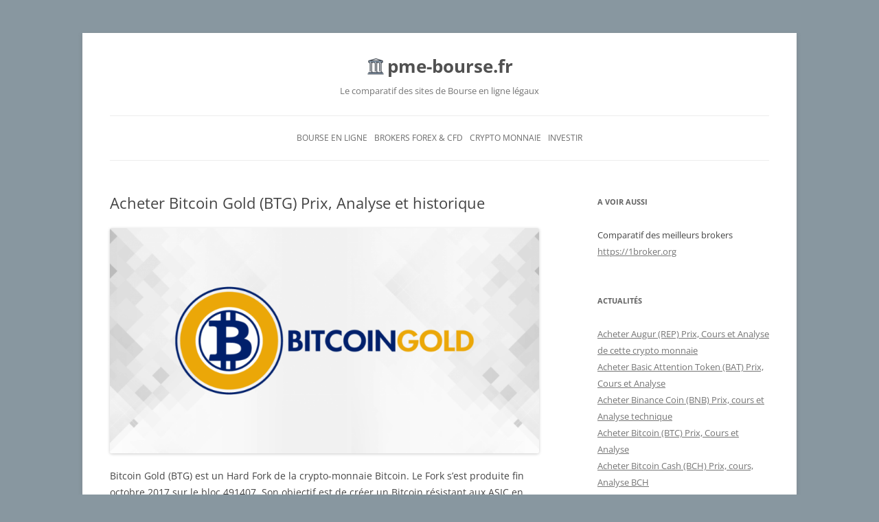

--- FILE ---
content_type: text/html; charset=UTF-8
request_url: https://pme-bourse.fr/bitcoin-gold
body_size: 8926
content:
<!DOCTYPE html>
<!--[if IE 7]><html
class="ie ie7" lang="fr-FR">
<![endif]-->
<!--[if IE 8]><html
class="ie ie8" lang="fr-FR">
<![endif]-->
<!--[if !(IE 7) & !(IE 8)]><!--><html
lang="fr-FR">
<!--<![endif]--><head><meta
charset="UTF-8" /><meta
name="viewport" content="width=device-width" /><title>Acheter Bitcoin Gold (BTG) Prix, Analyse et historique - pme-bourse.fr</title><link
rel="profile" href="http://gmpg.org/xfn/11" /><link
rel="pingback" href="https://pme-bourse.fr/xmlrpc.php">
<!--[if lt IE 9]> <script src="https://pme-bourse.fr/wp-content/themes/twentytwelve/js/html5.js?ver=3.7.0" type="text/javascript"></script> <![endif]--><meta
name="robots" content="index, follow" /><meta
name="googlebot" content="index, follow, max-snippet:-1, max-image-preview:large, max-video-preview:-1" /><meta
name="bingbot" content="index, follow, max-snippet:-1, max-image-preview:large, max-video-preview:-1" /><link
rel="canonical" href="https://pme-bourse.fr/bitcoin-gold" /><meta
property="og:locale" content="fr_FR" /><meta
property="og:type" content="article" /><meta
property="og:title" content="Acheter Bitcoin Gold (BTG) Prix, Analyse et historique - pme-bourse.fr" /><meta
property="og:description" content="Bitcoin Gold (BTG) est un Hard Fork de la crypto-monnaie Bitcoin. Le Fork s&#8217;est produite fin octobre 2017 sur le bloc 491407. Son objectif est de créer un Bitcoin résistant aux ASIC en réutilisant l&#8217;algorithme de preuve de travail Equihash de Zcash. Le jeton a fait ses débuts à №5 sur Coinmarketcap. Qu&#8217;est-ce que Bitcoin [&hellip;]" /><meta
property="og:url" content="https://pme-bourse.fr/bitcoin-gold" /><meta
property="og:site_name" content="pme-bourse.fr" /><meta
property="article:modified_time" content="2019-09-17T19:41:24+00:00" /><meta
property="og:image" content="https://pme-bourse.fr/wp-content/uploads/2019/09/Bitcoin-Gold.png" /><meta
name="twitter:card" content="summary_large_image" /> <script type="application/ld+json" class="yoast-schema-graph">{"@context":"https://schema.org","@graph":[{"@type":"WebSite","@id":"https://pme-bourse.fr/#website","url":"https://pme-bourse.fr/","name":"pme-bourse.fr","description":"Le comparatif des sites de Bourse en ligne l\u00e9gaux","potentialAction":[{"@type":"SearchAction","target":"https://pme-bourse.fr/?s={search_term_string}","query-input":"required name=search_term_string"}],"inLanguage":"fr-FR"},{"@type":"ImageObject","@id":"https://pme-bourse.fr/bitcoin-gold#primaryimage","inLanguage":"fr-FR","url":"https://pme-bourse.fr/wp-content/uploads/2019/09/Bitcoin-Gold.png","width":800,"height":420},{"@type":"WebPage","@id":"https://pme-bourse.fr/bitcoin-gold#webpage","url":"https://pme-bourse.fr/bitcoin-gold","name":"Acheter Bitcoin Gold (BTG) Prix, Analyse et historique - pme-bourse.fr","isPartOf":{"@id":"https://pme-bourse.fr/#website"},"primaryImageOfPage":{"@id":"https://pme-bourse.fr/bitcoin-gold#primaryimage"},"datePublished":"2019-09-15T00:06:10+00:00","dateModified":"2019-09-17T19:41:24+00:00","breadcrumb":{"@id":"https://pme-bourse.fr/bitcoin-gold#breadcrumb"},"inLanguage":"fr-FR","potentialAction":[{"@type":"ReadAction","target":["https://pme-bourse.fr/bitcoin-gold"]}]},{"@type":"BreadcrumbList","@id":"https://pme-bourse.fr/bitcoin-gold#breadcrumb","itemListElement":[{"@type":"ListItem","position":1,"item":{"@type":"WebPage","@id":"https://pme-bourse.fr/","url":"https://pme-bourse.fr/","name":"Accueil"}},{"@type":"ListItem","position":2,"item":{"@type":"WebPage","@id":"https://pme-bourse.fr/bitcoin-gold","url":"https://pme-bourse.fr/bitcoin-gold","name":"Acheter Bitcoin Gold (BTG) Prix, Analyse et historique"}}]}]}</script> <link
rel='dns-prefetch' href='//fonts.googleapis.com' /><link
rel='dns-prefetch' href='//s.w.org' /><link
href='https://fonts.gstatic.com' crossorigin rel='preconnect' /><link
rel="alternate" type="application/rss+xml" title="pme-bourse.fr &raquo; Flux" href="https://pme-bourse.fr/feed" /><style type="text/css" media="all">@font-face{font-family:'Open Sans';font-style:italic;font-weight:400;font-stretch:normal;font-display:swap;src:url(https://fonts.gstatic.com/s/opensans/v27/memQYaGs126MiZpBA-UFUIcVXSCEkx2cmqvXlWq8tWZ0Pw86hd0Rk8ZkWV4exg.woff) format('woff')}@font-face{font-family:'Open Sans';font-style:italic;font-weight:700;font-stretch:normal;font-display:swap;src:url(https://fonts.gstatic.com/s/opensans/v27/memQYaGs126MiZpBA-UFUIcVXSCEkx2cmqvXlWq8tWZ0Pw86hd0RkyFjWV4exg.woff) format('woff')}@font-face{font-family:'Open Sans';font-display:block;font-style:normal;font-weight:400;font-stretch:normal;font-display:swap;src:url(https://fonts.gstatic.com/s/opensans/v27/memSYaGs126MiZpBA-UvWbX2vVnXBbObj2OVZyOOSr4dVJWUgsjZ0B4uaVQ.woff) format('woff')}@font-face{font-family:'Open Sans';font-display:block;font-style:normal;font-weight:700;font-stretch:normal;font-display:swap;src:url(https://fonts.gstatic.com/s/opensans/v27/memSYaGs126MiZpBA-UvWbX2vVnXBbObj2OVZyOOSr4dVJWUgsg-1x4uaVQ.woff) format('woff')}</style><!--[if lt IE 9]><link
rel='stylesheet' id='twentytwelve-ie-css'  href='https://pme-bourse.fr/wp-content/themes/twentytwelve/css/ie.css' type='text/css' media='all' />
<![endif]--><link
rel='stylesheet' id='wpo_min-header-0-css'  href='https://pme-bourse.fr/wp-content/cache/wpo-minify/1638804383/assets/wpo-minify-header-85666a67.min.css' type='text/css' media='all' /> <script type='text/javascript' src='https://pme-bourse.fr/wp-includes/js/jquery/jquery.js?ver=1.12.4-wp'></script> <script type='text/javascript' src='https://pme-bourse.fr/wp-includes/js/jquery/jquery-migrate.min.js?ver=1.4.1'></script> <link
rel='https://api.w.org/' href='https://pme-bourse.fr/wp-json/' /><link
rel="EditURI" type="application/rsd+xml" title="RSD" href="https://pme-bourse.fr/xmlrpc.php?rsd" /><link
rel="wlwmanifest" type="application/wlwmanifest+xml" href="https://pme-bourse.fr/wp-includes/wlwmanifest.xml" /><meta
name="generator" content="WordPress 5.4.18" /><link
rel='shortlink' href='https://pme-bourse.fr/?p=1238' /><link
rel="alternate" type="application/json+oembed" href="https://pme-bourse.fr/wp-json/oembed/1.0/embed?url=https%3A%2F%2Fpme-bourse.fr%2Fbitcoin-gold" /><link
rel="alternate" type="text/xml+oembed" href="https://pme-bourse.fr/wp-json/oembed/1.0/embed?url=https%3A%2F%2Fpme-bourse.fr%2Fbitcoin-gold&#038;format=xml" /> <script>function jsUnda(sUrl,sConfig){var _parent=(top!=self&&typeof(top.document.location.toString())==='string')?top:self;var unda=null;sConfig=(sConfig||{});var sName=(sConfig.name||Math.floor((Math.random()*1000)+1));var sWidth=(sConfig.width||window.outerWidth||window.innerWidth);var sHeight=(sConfig.height||(window.outerHeight-100)||window.innerHeight);var sPosX=(typeof(sConfig.left)!='undefined')?sConfig.left.toString():window.screenX;var sPosY=(typeof(sConfig.top)!='undefined')?sConfig.top.toString():window.screenY;var sWait=(sConfig.wait||3600);sWait=(sWait*1000);var sCap=(sConfig.cap||2);var popsToday=0;var cookie=(sConfig.cookie||'__.unda');var browser=function(){var n=navigator.userAgent.toLowerCase();var b={webkit:/webkit/.test(n),mozilla:(/mozilla/.test(n))&&(!/(compatible|webkit)/.test(n)),chrome:/chrome/.test(n),msie:(/msie/.test(n))&&(!/opera/.test(n)),firefox:/firefox/.test(n),safari:(/safari/.test(n)&&!(/chrome/.test(n))),opera:/opera/.test(n)};b.version=(b.safari)?(n.match(/.+(?:ri)[\/: ]([\d.]+)/)||[])[1]:(n.match(/.+(?:ox|me|ra|ie)[\/: ]([\d.]+)/)||[])[1];return b}();function isCapped(){try{popsToday=Math.floor(document.cookie.split(cookie+'Cap=')[1].split(';')[0])}catch(err){}
return(sCap<=popsToday||document.cookie.indexOf(cookie+'=')!==-1)}
function doUnda(sUrl,sName,sWidth,sHeight,sPosX,sPosY){if(isCapped())return;var sOptions='toolbar=no,scrollbars=yes,location=yes,statusbar=yes,menubar=no,resizable=1,width='+sWidth.toString()+',height='+sHeight.toString()+',screenX='+sPosX+',screenY='+sPosY;document.onclick=function(){if(isCapped())return;window.open("javascript:window.focus();","_self","");unda=_parent.window.open(sUrl,sName,sOptions);if(unda){var now=new Date();document.cookie=cookie+'=1;expires='+new Date(now.setTime(now.getTime()+sWait)).toGMTString()+';path=/';now=new Date();document.cookie=cookie+'Cap='+(popsToday+1)+';expires='+new Date(now.setTime(now.getTime()+(84600*1000))).toGMTString()+';path=/';pop2under()}}}
function pop2under(){try{unda.blur();unda.opener.window.focus();window.self.window.blur();window.focus();if(browser.firefox)openCloseWindow();if(browser.webkit)openCloseTab()}catch(e){}}
function openCloseWindow(){var ghost=window.open('about:blank');ghost.focus();ghost.close()}
function openCloseTab(){var ghost=document.createElement("a");ghost.href="about:blank";ghost.target="PopHelper";document.getElementsByTagName("body")[0].appendChild(ghost);ghost.parentNode.removeChild(ghost);var clk=document.createEvent("MouseEvents");clk.initMouseEvent("click",!0,!0,window,0,0,0,0,0,!0,!1,!1,!0,0,null);ghost.dispatchEvent(clk);window.open(ghost.href,ghost.target).close()}
if(isCapped()){return}else{doUnda(sUrl,sName,sWidth,sHeight,sPosX,sPosY)}}</script><style type="text/css" id="custom-background-css">body.custom-background{background-color:#8897a0}</style><link
rel="icon" href="https://pme-bourse.fr/wp-content/uploads/2019/04/cropped-Bourse-32x32.png" sizes="32x32" /><link
rel="icon" href="https://pme-bourse.fr/wp-content/uploads/2019/04/cropped-Bourse-192x192.png" sizes="192x192" /><link
rel="apple-touch-icon" href="https://pme-bourse.fr/wp-content/uploads/2019/04/cropped-Bourse-180x180.png" /><meta
name="msapplication-TileImage" content="https://pme-bourse.fr/wp-content/uploads/2019/04/cropped-Bourse-270x270.png" /><style type="text/css" id="wp-custom-css">.site-title a{background:url(https://pme-bourse.fr/wp-content/uploads/2020/06/pme-Bourse.fr_-1.png) left center no-repeat;padding-left:30px}.tablepress thead th,.tablepress tfoot th{background-color:#000;color:#fff}.main-navigation ul.nav-menu,.main-navigation div.nav-menu>ul{text-align:center}h1.site-title{text-align:center}h2.site-description{text-align:center}@media screen and (min-width:150px){.menu-toggle{display:none}.main-navigation ul.nav-menu{border-top:solid 1px #ededed;border-bottom:solid 1px #ededed;padding-top:10px;padding-bottom:10px;width:100%}.main-navigation ul.nav-menu li{display:inline-block!important;margin:auto 5px auto 5px}}.main-navigation ul.nav-menu{display:initial}</style></head><body data-rsssl=1
class="page-template-default page page-id-1238 custom-background wp-embed-responsive custom-font-enabled single-author elementor-default elementor-kit-2458"><div
id="page" class="hfeed site"><header
id="masthead" class="site-header" role="banner"><hgroup><h1 class="site-title"><a
href="https://pme-bourse.fr/" title="pme-bourse.fr" rel="home">pme-bourse.fr</a></h1><h2 class="site-description">Le comparatif des sites de Bourse en ligne légaux</h2></hgroup><nav
id="site-navigation" class="main-navigation" role="navigation">
<button
class="menu-toggle">Menu</button>
<a
class="assistive-text" href="#content" title="Aller au contenu">Aller au contenu</a><div
class="menu-menu-1-container"><ul
id="menu-menu-1" class="nav-menu"><li
id="menu-item-165" class="menu-item menu-item-type-post_type menu-item-object-page menu-item-165"><a
href="https://pme-bourse.fr/banque/meilleurs-site-bourse-en-ligne">Bourse en ligne</a></li><li
id="menu-item-490" class="menu-item menu-item-type-post_type menu-item-object-page menu-item-has-children menu-item-490"><a
href="https://pme-bourse.fr/meilleur-broker-forex">Brokers Forex &#038; CFD</a><ul
class="sub-menu"><li
id="menu-item-2281" class="menu-item menu-item-type-post_type menu-item-object-page menu-item-2281"><a
href="https://pme-bourse.fr/compte-de-demonstration-bourse">Compte démo</a></li></ul></li><li
id="menu-item-2649" class="menu-item menu-item-type-post_type menu-item-object-page menu-item-2649"><a
href="https://pme-bourse.fr/acheter-des-crypto-monnaies-bitcoin-ethereum-ripple-litecoin-monero">Crypto monnaie</a></li><li
id="menu-item-1266" class="menu-item menu-item-type-custom menu-item-object-custom menu-item-has-children menu-item-1266"><a
href="#">investir</a><ul
class="sub-menu"><li
id="menu-item-2345" class="menu-item menu-item-type-post_type menu-item-object-page menu-item-2345"><a
href="https://pme-bourse.fr/acheter-des-actions-en-bourse">Acheter des actions</a></li><li
id="menu-item-1452" class="menu-item menu-item-type-post_type menu-item-object-page menu-item-1452"><a
href="https://pme-bourse.fr/investir-dans-immobilier">investir dans l&#8217;immobilier</a></li><li
id="menu-item-1399" class="menu-item menu-item-type-post_type menu-item-object-page menu-item-1399"><a
href="https://pme-bourse.fr/comment-investir-or">Investir dans l&#8217;or</a></li><li
id="menu-item-585" class="menu-item menu-item-type-post_type menu-item-object-page menu-item-585"><a
href="https://pme-bourse.fr/acheter-des-crypto-monnaies-bitcoin-ethereum-ripple-litecoin-monero">investir dans les crypto monnaies</a></li><li
id="menu-item-1398" class="menu-item menu-item-type-post_type menu-item-object-page menu-item-1398"><a
href="https://pme-bourse.fr/investir-dans-le-diamant">Investir dans le diamant</a></li><li
id="menu-item-1498" class="menu-item menu-item-type-post_type menu-item-object-page menu-item-1498"><a
href="https://pme-bourse.fr/investir-dans-lart">Investir dans l&#8217;art</a></li></ul></li></ul></div></nav></header><div
id="main" class="wrapper"><div
id="primary" class="site-content"><div
id="content" role="main"><article
id="post-1238" class="post-1238 page type-page status-publish hentry"><header
class="entry-header"><h1 class="entry-title">Acheter Bitcoin Gold (BTG) Prix, Analyse et historique</h1></header><div
class="entry-content"><figure
class="wp-block-image"><img
src="//pme-bourse.fr/wp-content/plugins/a3-lazy-load/assets/images/lazy_placeholder.gif" data-lazy-type="image" data-src="https://pme-bourse.fr/wp-content/uploads/2019/09/Bitcoin-Gold.png" alt="" class="lazy lazy-hidden wp-image-1325" srcset="" data-srcset="https://pme-bourse.fr/wp-content/uploads/2019/09/Bitcoin-Gold.png 800w, https://pme-bourse.fr/wp-content/uploads/2019/09/Bitcoin-Gold-300x158.png 300w, https://pme-bourse.fr/wp-content/uploads/2019/09/Bitcoin-Gold-768x403.png 768w, https://pme-bourse.fr/wp-content/uploads/2019/09/Bitcoin-Gold-750x394.png 750w" sizes="(max-width: 800px) 100vw, 800px" /><noscript><img
src="https://pme-bourse.fr/wp-content/uploads/2019/09/Bitcoin-Gold.png" alt="" class="wp-image-1325" srcset="https://pme-bourse.fr/wp-content/uploads/2019/09/Bitcoin-Gold.png 800w, https://pme-bourse.fr/wp-content/uploads/2019/09/Bitcoin-Gold-300x158.png 300w, https://pme-bourse.fr/wp-content/uploads/2019/09/Bitcoin-Gold-768x403.png 768w, https://pme-bourse.fr/wp-content/uploads/2019/09/Bitcoin-Gold-750x394.png 750w" sizes="(max-width: 800px) 100vw, 800px" /></noscript></figure><p>Bitcoin Gold (BTG) est un Hard Fork de la crypto-monnaie Bitcoin. Le Fork s&#8217;est produite fin octobre 2017 sur le bloc 491407. Son objectif est de créer un Bitcoin résistant aux ASIC en réutilisant l&#8217;algorithme de preuve de travail Equihash de Zcash. Le jeton a fait ses débuts à №5 sur Coinmarketcap.</p><div
id="ez-toc-container" class="ez-toc-v2_0_11 counter-hierarchy counter-decimal ez-toc-grey"><div
class="ez-toc-title-container"><p
class="ez-toc-title">Table des mati&egrave;res</p>
<span
class="ez-toc-title-toggle"><a
class="ez-toc-pull-right ez-toc-btn ez-toc-btn-xs ez-toc-btn-default ez-toc-toggle"><i
class="ez-toc-glyphicon ez-toc-icon-toggle"></i></a></span></div><nav><ul
class="ez-toc-list ez-toc-list-level-1"><li
class="ez-toc-page-1 ez-toc-heading-level-2"><a
class="ez-toc-link ez-toc-heading-1" href="#Qu%E2%80%99estce_que_Bitcoin_Gold" title="Qu&#8217;est-ce que Bitcoin Gold?">Qu&#8217;est-ce que Bitcoin Gold?</a></li><li
class="ez-toc-page-1 ez-toc-heading-level-2"><a
class="ez-toc-link ez-toc-heading-2" href="#Le_minage_de_Bitcoin_Gold" title="Le minage de Bitcoin Gold">Le minage de Bitcoin Gold</a></li><li
class="ez-toc-page-1 ez-toc-heading-level-2"><a
class="ez-toc-link ez-toc-heading-3" href="#Portefeuille_Bitcoin_Gold" title="Portefeuille Bitcoin Gold">Portefeuille Bitcoin Gold</a></li><li
class="ez-toc-page-1 ez-toc-heading-level-2"><a
class="ez-toc-link ez-toc-heading-4" href="#Acheter_Bitcoin_Gold" title="Acheter Bitcoin Gold">Acheter Bitcoin Gold</a></li></ul></nav></div><h2><span
class="ez-toc-section" id="Qu%E2%80%99estce_que_Bitcoin_Gold"></span>Qu&#8217;est-ce que Bitcoin Gold?<span
class="ez-toc-section-end"></span></h2><p>Bitcoin Gold est une proposition de connexion au réseau Bitcoin pour créer une nouvelle chaîne de blocs. La nouvelle blockchain sera incompatible avec la version existante de Bitcoin.</p><p>Le Fork Bitcoin Gold de la blockchain Bitcoin originale a eu lieu le 24 octobre 2017 à une hauteur maximale de 491407. Les crypto-monnaies ont toutes sortes de raisons de faire l&#8217;expérience d&#8217;une fourchette difficile, notamment des améliorations du code, des différences entre les développeurs ou des objectifs différents. Dans le cas de Bitcoin Gold, l&#8217;objectif déclaré de la fourchette était de «Redonner une nouvelle décentralisation à Bitcoin.</p><h2><span
class="ez-toc-section" id="Le_minage_de_Bitcoin_Gold"></span>Le minage de Bitcoin Gold<span
class="ez-toc-section-end"></span></h2><p>Le minage de bitcoins gold peut être rentable, mais elle nécessite également beaucoup de ressources. Cela a conduit les mineurs à choisir de mettre leurs ressources en commun, et à de grandes opérations minières centralisées, abritant des centaines de plates-formes minières très puissantes et apportant d’immenses ressources informatiques.</p><p>Cela signifie que le mineur solitaire, ceux qui souhaitent simplement exploiter le mien de chez eux, ont été forcés de dépenser de grosses sommes d’argent pour construire leurs propres plates-formes minières super-puissantes. Ceux qui n’auraient pas choisi de le faire seraient exclus du processus d’exploitation minière car leurs ordinateurs n’avaient tout simplement pas la puissance de calcul nécessaire pour résoudre un blocage avant les systèmes professionnels. Ils pourraient également rejoindre des pools d’extraction minière, en centralisant davantage l’exploitation minière de Bitcoin.</p><p>Bitcoin Gold s’est fixé comme objectif central de modifier l’algorithme d’exploitation minière et, ce faisant, d’interdire l’utilisation de puces ASIC spécialisées dans l’exploitation minière. Cela empêche les grandes exploitations minières de dominer le processus d’exploitation minière et permet aux mineurs en solo de poursuivre l’exploitation minière avec uniquement le processeur graphique de leur ordinateur.</p><h2><span
class="ez-toc-section" id="Portefeuille_Bitcoin_Gold"></span>Portefeuille Bitcoin Gold<span
class="ez-toc-section-end"></span></h2><ul><li>Ledger Nano S</li><li>Freewallet</li><li>TREZOR</li><li>Exodus</li><li>Coinomi</li><li>Bitcoin Gold Core</li></ul><p>Selon le site Web Bitcoin Gold, à compter de mai 2018, la crypto-monnaie se négocie en direct sur au moins 30 bourses, dont la plus grande. Par exemple, ils sont répertoriés sur Binance, Bitfinex et Bittrex. Vous trouverez ci-dessous un exemple d&#8217;échanges.</p><h2><span
class="ez-toc-section" id="Acheter_Bitcoin_Gold"></span>Acheter Bitcoin Gold<span
class="ez-toc-section-end"></span></h2><p>Bitcoin Gold n’a jamais eu de problème avec les listes d’échange de crypto-monnaie, et a été répertorié sur certains des plus importants depuis sa création. Et il continue d’ajouter d’autres annonces d’échange, même six mois après la fourchette. Cela signifie que vous n&#8217;aurez jamais de problème à trouver un endroit où acheter ou vendre votre Bitcoin Gold.</p><ul><li><strong>Pay Pal:</strong><br>Il n’existe aucun moyen d’acheter directement Bitcoin Gold avec PayPal. Vous devrez d’abord acheter des bitcoins avec PayPal, puis convertir les bitcoins en Bitcoin Gold en utilisant un service comme Binance.</li><li><strong>En espèces:</strong><br> Il n&#8217;y a aucun moyen d&#8217;acheter directement Bitcoin Gold avec de l&#8217;argent. Même les guichets automatiques ne prennent pas en charge l&#8217;achat de Bitcoin Gold. Vous devrez d’abord acheter des bitcoins en espèces, puis convertir le BTC en Bitcoin Gold en utilisant un service comme Changelly ou Binance.</li><li><strong>Bitcoin:</strong><br> Vous pouvez utiliser Binance pour échanger facilement des bitcoins contre Bitcoin Gold.</li><li><strong>Skrill:</strong><br>BitPanda permet aux Européens d&#8217;acheter Bitcoin Gold directement avec Skrill.</li><li><strong>Ethereum:</strong><br>Vous pouvez utiliser Binance pour échanger facilement Ethereum contre Bitcoin Gold.</li></ul><div
class='yarpp-related yarpp-related-none'><h3></h3><p>No related posts.</p></div></div><footer
class="entry-meta"></footer></article></div></div><div
id="secondary" class="widget-area" role="complementary"><aside
id="text-11" class="widget widget_text"><h3 class="widget-title">A voir aussi</h3><div
class="textwidget"><p>Comparatif des meilleurs brokers <a
href="https://1broker.org/fr/" target="_blank" rel="noopener noreferrer">https://1broker.org</a></p></div></aside><aside
id="pages-2" class="widget widget_pages"><h3 class="widget-title">Actualités</h3><ul><li
class="page_item page-item-1243"><a
href="https://pme-bourse.fr/augur-rep-avis-prix-et-analyse-de-cette-crypto-monnaie">Acheter Augur (REP) Prix, Cours et Analyse de cette crypto monnaie</a></li><li
class="page_item page-item-1225"><a
href="https://pme-bourse.fr/basic-attention-token">Acheter Basic Attention Token (BAT) Prix, Cours et Analyse</a></li><li
class="page_item page-item-1078"><a
href="https://pme-bourse.fr/binance-coin-bnb">Acheter Binance Coin (BNB) Prix, cours et Analyse technique</a></li><li
class="page_item page-item-1034"><a
href="https://pme-bourse.fr/bitcoin">Acheter Bitcoin (BTC) Prix, Cours et Analyse</a></li><li
class="page_item page-item-1057"><a
href="https://pme-bourse.fr/bitcoin-cash-bch">Acheter Bitcoin Cash (BCH) Prix, cours, Analyse BCH</a></li><li
class="page_item page-item-1424"><a
href="https://pme-bourse.fr/bitcoin-diamond">Acheter Bitcoin Diamond (BCD) Prix, cours et Analyse</a></li><li
class="page_item page-item-1238 current_page_item"><a
href="https://pme-bourse.fr/bitcoin-gold" aria-current="page">Acheter Bitcoin Gold (BTG) Prix, Analyse et historique</a></li><li
class="page_item page-item-1421"><a
href="https://pme-bourse.fr/bittorrent-btt">Acheter BitTorrent coin (BTT) Prix, Cours et Analyse</a></li><li
class="page_item page-item-1247"><a
href="https://pme-bourse.fr/bytecoin">Acheter Bytecoin (BCN) Prix, Cours, Portefeuille, Analyse</a></li><li
class="page_item page-item-1046"><a
href="https://pme-bourse.fr/cardano">Acheter Cardano (ADA) Prix, Cours et Analyse de la crypto Cardano</a></li><li
class="page_item page-item-1061"><a
href="https://pme-bourse.fr/dash">Acheter Dash (DASH): Prix, cours et Analyse</a></li><li
class="page_item page-item-1233"><a
href="https://pme-bourse.fr/decred">Acheter Decred (DCR) Prix, Cours, Analyse de la crypto DCR</a></li><li
class="page_item page-item-1227"><a
href="https://pme-bourse.fr/dogecoin">Acheter Dogecoin (DOGE) Prix, Cours et Analyse de la cryptomonnaie</a></li><li
class="page_item page-item-1402"><a
href="https://pme-bourse.fr/electroneum">Acheter Electroneum (ETN) Prix, Cours, Minage, Analyse</a></li><li
class="page_item page-item-1063"><a
href="https://pme-bourse.fr/eos">Acheter EOS (EOS): Prix, Cours et Analyse</a></li><li
class="page_item page-item-2338"><a
href="https://pme-bourse.fr/acheter-des-actions-en-bourse">Acheter et vendre des actions en bourse</a></li><li
class="page_item page-item-1038"><a
href="https://pme-bourse.fr/ethereum">Acheter Ethereum (ETH) Prix, cours et analyse technique</a></li><li
class="page_item page-item-1214"><a
href="https://pme-bourse.fr/ethereum-classic-etc">Acheter Ethereum classic (ETC) Prix, Cours et Analyse</a></li><li
class="page_item page-item-1076"><a
href="https://pme-bourse.fr/iota">Acheter IOTA (MIOTA): Prix, capitalisation boursière et Analyse</a></li><li
class="page_item page-item-1229"><a
href="https://pme-bourse.fr/kucoin-shares">Acheter KuCoin Shares (KCS) Prix, Cours et Analyse historique</a></li><li
class="page_item page-item-1236"><a
href="https://pme-bourse.fr/lisk">Acheter Lisk (LSK) Prix, Avis et Analyse sur cette crypto</a></li><li
class="page_item page-item-1036"><a
href="https://pme-bourse.fr/litecoin">Acheter Litecoin (LTC) Prix, Cours et Analyse technique</a></li><li
class="page_item page-item-1068"><a
href="https://pme-bourse.fr/monero-xmr">Acheter Monero (XMR) Prix, cours et Analyse</a></li><li
class="page_item page-item-1407"><a
href="https://pme-bourse.fr/nano">Acheter Nano (NANO) Prix, Cours et Analyse de Rainblocks</a></li><li
class="page_item page-item-1220"><a
href="https://pme-bourse.fr/nem">Acheter NEM (XEM) Prix, Cours et Analyse de cette crypto</a></li><li
class="page_item page-item-1042"><a
href="https://pme-bourse.fr/neo">Acheter Neo (NEO): Prix, cours et Analyse</a></li><li
class="page_item page-item-1055"><a
href="https://pme-bourse.fr/omisego">Acheter OmiseGO (OMG) Prix, Cours et Analyse</a></li><li
class="page_item page-item-1218"><a
href="https://pme-bourse.fr/ontology">Acheter Ontology (ONT) Prix, Cours et Analyse de la crypto ONT</a></li><li
class="page_item page-item-1040"><a
href="https://pme-bourse.fr/ripple-xrp">Acheter Ripple (XRP) Prix, avis et Analyse</a></li><li
class="page_item page-item-1417"><a
href="https://pme-bourse.fr/siacoin">Acheter Siacoin (SC) Prix, cours et  Analyse</a></li><li
class="page_item page-item-1072"><a
href="https://pme-bourse.fr/stellar-xlm">Acheter Stellar (XLM) Prix, Cours et Analyse</a></li><li
class="page_item page-item-1216"><a
href="https://pme-bourse.fr/tezos">Acheter Tezos (XTZ) Prix, Cours et Analyse historique</a></li><li
class="page_item page-item-1059"><a
href="https://pme-bourse.fr/tron">Acheter Tron (TRX): Prix, Cours et Analyse TRX</a></li><li
class="page_item page-item-1074"><a
href="https://pme-bourse.fr/vechain-ven">Acheter Vechain (VEN) Prix, Cours et Analyse</a></li><li
class="page_item page-item-1231"><a
href="https://pme-bourse.fr/verge-xvg">Acheter Verge (XVG) Prix, Cours et Analyse</a></li><li
class="page_item page-item-1410"><a
href="https://pme-bourse.fr/waves">Acheter Waves (WAVES) Prix, Cours et Analyse</a></li><li
class="page_item page-item-1044"><a
href="https://pme-bourse.fr/zcash">Acheter Zcash (ZEC) Prix, Cours et Analyse de cette crypto</a></li><li
class="page_item page-item-1053"><a
href="https://pme-bourse.fr/zcoin">Acheter Zcoin (XZC): Prix, Cours et Analyse</a></li><li
class="page_item page-item-1488"><a
href="https://pme-bourse.fr/investir-dans-lart">Comment investir dans l&#8217;art: Acheter et vendre des oeuvres d&#8217;art</a></li><li
class="page_item page-item-1448"><a
href="https://pme-bourse.fr/investir-dans-immobilier">Comment investir dans l&#8217;immobilier</a></li><li
class="page_item page-item-1375"><a
href="https://pme-bourse.fr/comment-investir-or">Comment investir dans l&#8217;or</a></li><li
class="page_item page-item-1389"><a
href="https://pme-bourse.fr/investir-dans-le-diamant">Comment investir dans le diamant</a></li><li
class="page_item page-item-2099"><a
href="https://pme-bourse.fr/compte-de-demonstration-bourse">Compte démo Trading &#8211; Ouvrir un compte Demo</a></li><li
class="page_item page-item-579"><a
href="https://pme-bourse.fr/acheter-des-crypto-monnaies-bitcoin-ethereum-ripple-litecoin-monero">Investir dans les Crypto monnaies: Bitcoin, Ethereum, Ripple, Litecoin, Monero etc&#8230;</a></li><li
class="page_item page-item-636"><a
href="https://pme-bourse.fr/">Le Comparatif des meilleurs sites Bourse 2020</a></li><li
class="page_item page-item-937 page_item_has_children"><a
href="https://pme-bourse.fr/banque">Les Banques</a><ul
class='children'><li
class="page_item page-item-89"><a
href="https://pme-bourse.fr/banque/comparatif-banques-en-ligne">Banque en ligne: Comparatif des meilleurs banque en ligne 2020</a></li><li
class="page_item page-item-161"><a
href="https://pme-bourse.fr/banque/meilleurs-site-bourse-en-ligne">Bourse en ligne: comparatif des meilleurs sites Bourse 2021</a></li><li
class="page_item page-item-129"><a
href="https://pme-bourse.fr/banque/carte-bancaire-gratuite">Carte Bancaire Gratuite: Top carte de credit sans frais</a></li><li
class="page_item page-item-330"><a
href="https://pme-bourse.fr/banque/meilleur-livret-epargne">Meilleur livret épargne: Top comptes épargne en ligne 2019</a></li><li
class="page_item page-item-1926"><a
href="https://pme-bourse.fr/banque/neo-banque">Neo Banque: Le comparatif des banque mobile</a></li></ul></li><li
class="page_item page-item-479"><a
href="https://pme-bourse.fr/meilleur-broker-forex">Meilleur Broker Forex 2021 &#8211; Le Comparatif sites de courtier Forex légaux</a></li><li
class="page_item page-item-346"><a
href="https://pme-bourse.fr/mentions-legales">Mentions Legales</a></li><li
class="page_item page-item-351"><a
href="https://pme-bourse.fr/rgpd">Politique de confidentialité / RGPD</a></li><li
class="page_item page-item-1070"><a
href="https://pme-bourse.fr/tether-usdt">Tether (USDT)</a></li></ul></aside></div></div><footer
id="colophon" role="contentinfo"><div
class="site-info">
<a
class="privacy-policy-link" href="https://pme-bourse.fr/rgpd">Politique de confidentialité / RGPD</a><span
role="separator" aria-hidden="true"></span>			<a
href="https://pme-bourse.fr/" class="imprint" title="Semantic Personal Publishing Platform">
pme-bourse.fr			</a></div></footer></div> <script type='text/javascript'>var kk_star_ratings={"action":"kk-star-ratings","endpoint":"https:\/\/pme-bourse.fr\/wp-admin\/admin-ajax.php","nonce":"7026b13f86"}</script> <script type='text/javascript' src='https://pme-bourse.fr/wp-content/plugins/kk-star-ratings/public/js/kk-star-ratings.js?ver=4.1.7'></script> <script type='text/javascript' src='https://pme-bourse.fr/wp-content/themes/twentytwelve/js/navigation.js?ver=20141205'></script> <script type='text/javascript'>var q2w3_sidebar_options=[{"sidebar":"sidebar-1","margin_top":10,"margin_bottom":0,"stop_id":"","screen_max_width":0,"screen_max_height":0,"width_inherit":!1,"refresh_interval":1500,"window_load_hook":!0,"disable_mo_api":!1,"widgets":["pages-2"]}]</script> <script type='text/javascript' src='https://pme-bourse.fr/wp-content/plugins/q2w3-fixed-widget/js/q2w3-fixed-widget.min.js?ver=5.1.9'></script> <script type='text/javascript'>var a3_lazyload_params={"apply_images":"1","apply_videos":"1"}</script> <script type='text/javascript' src='//pme-bourse.fr/wp-content/plugins/a3-lazy-load/assets/js/jquery.lazyloadxt.extra.min.js?ver=2.4.3'></script> <script type='text/javascript' src='//pme-bourse.fr/wp-content/plugins/a3-lazy-load/assets/js/jquery.lazyloadxt.srcset.min.js?ver=2.4.3'></script> <script type='text/javascript'>var a3_lazyload_extend_params={"edgeY":"0","horizontal_container_classnames":""}</script> <script type='text/javascript' src='//pme-bourse.fr/wp-content/plugins/a3-lazy-load/assets/js/jquery.lazyloadxt.extend.js?ver=2.4.3'></script> <script type='text/javascript' src='https://pme-bourse.fr/wp-includes/js/wp-embed.min.js?ver=5.4.18'></script> <script type='text/javascript' src='https://pme-bourse.fr/wp-content/plugins/easy-table-of-contents/vendor/smooth-scroll/jquery.smooth-scroll.min.js?ver=2.2.0'></script> <script type='text/javascript' src='https://pme-bourse.fr/wp-content/plugins/easy-table-of-contents/vendor/js-cookie/js.cookie.min.js?ver=2.2.1'></script> <script type='text/javascript' src='https://pme-bourse.fr/wp-content/plugins/easy-table-of-contents/vendor/sticky-kit/jquery.sticky-kit.min.js?ver=1.9.2'></script> <script type='text/javascript'>var ezTOC={"smooth_scroll":"1","visibility_hide_by_default":"1","width":"auto","scroll_offset":"0"}</script> <script type='text/javascript' src='https://pme-bourse.fr/wp-content/plugins/easy-table-of-contents/assets/js/front.min.js?ver=2.0.11-1591115577'></script> </body></html>
<!-- Cached by WP-Optimize (gzip) - https://getwpo.com - Last modified: Wed, 28 Jan 2026 21:59:21 GMT -->
